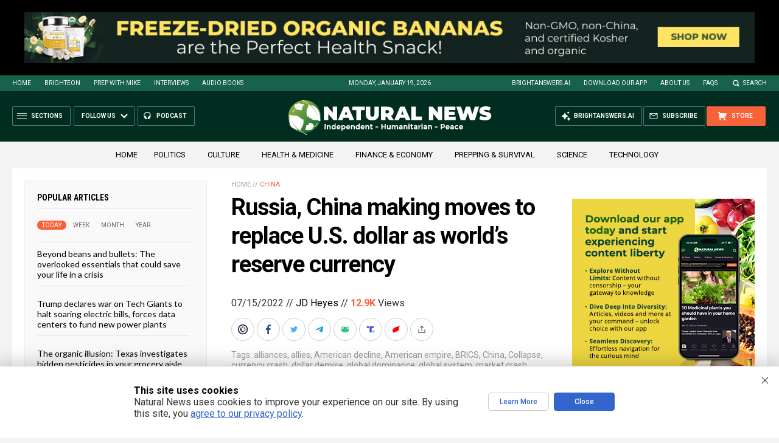

--- FILE ---
content_type: text/html
request_url: https://naturalnews.com/getviews3.asp?url=2022-07-15-russia-china-moving-replace-u-s-dollar-worlds-reserve-currency.html
body_size: -159
content:
12980

--- FILE ---
content_type: text/html
request_url: https://naturalnews.com/getviews3.asp?url=https://www.naturalnews.com/2022-07-15-russia-china-moving-replace-u-s-dollar-worlds-reserve-currency.html
body_size: -340
content:
12980